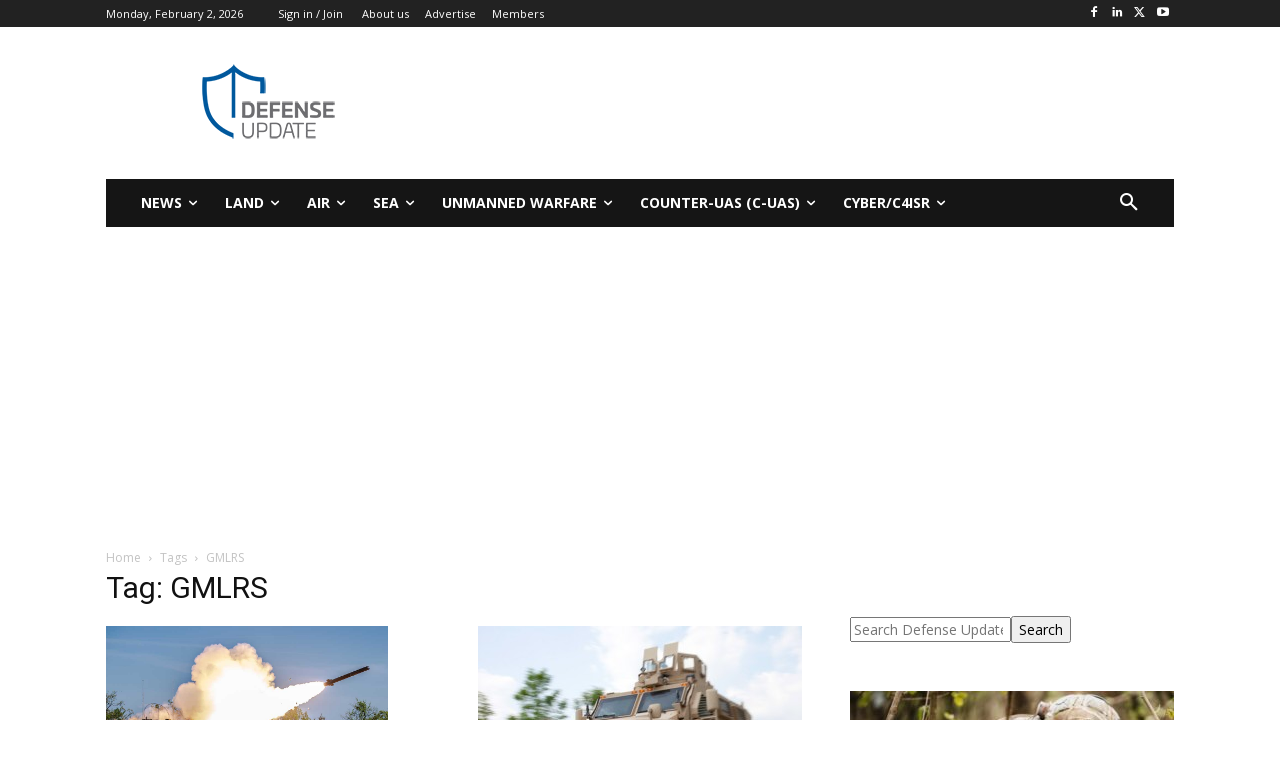

--- FILE ---
content_type: text/html; charset=utf-8
request_url: https://www.google.com/recaptcha/api2/aframe
body_size: 266
content:
<!DOCTYPE HTML><html><head><meta http-equiv="content-type" content="text/html; charset=UTF-8"></head><body><script nonce="tmvvVC_UW4MoODKnHW1nbg">/** Anti-fraud and anti-abuse applications only. See google.com/recaptcha */ try{var clients={'sodar':'https://pagead2.googlesyndication.com/pagead/sodar?'};window.addEventListener("message",function(a){try{if(a.source===window.parent){var b=JSON.parse(a.data);var c=clients[b['id']];if(c){var d=document.createElement('img');d.src=c+b['params']+'&rc='+(localStorage.getItem("rc::a")?sessionStorage.getItem("rc::b"):"");window.document.body.appendChild(d);sessionStorage.setItem("rc::e",parseInt(sessionStorage.getItem("rc::e")||0)+1);localStorage.setItem("rc::h",'1770039654711');}}}catch(b){}});window.parent.postMessage("_grecaptcha_ready", "*");}catch(b){}</script></body></html>

--- FILE ---
content_type: application/javascript; charset=utf-8
request_url: https://fundingchoicesmessages.google.com/f/AGSKWxU7oZ-tH2h_jJFJXWtC0F5-p59U1KnZ83hbL3mdrEvDZ1AmH8GHbfcEjC75NAc0fN-wxzXX9REotLMa-fdsMIzORfpa24fJtb4DlzD6AWBKwNpfCj_sPU3llxykRSM7Q9Gcs0zMSZXHROV7hddgBZEpUBpx00ZiSMAg3s2JgZU07kQZWH4phT_yIQxG/_/secureads./adwidget_/advaluewriter./imlive300__468x060_
body_size: -1285
content:
window['86246291-2f80-4316-aa7e-e27ac1a85420'] = true;